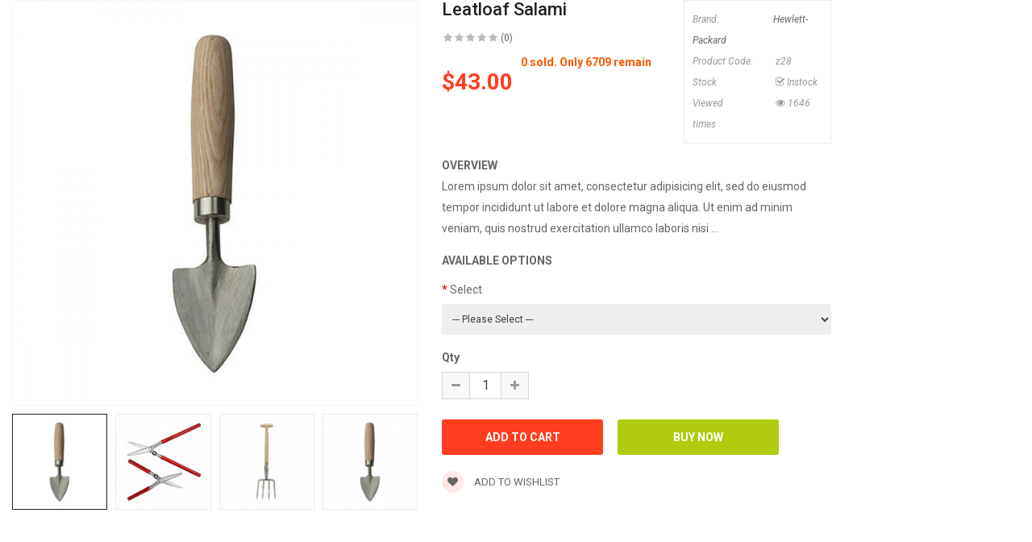

--- FILE ---
content_type: text/html; charset=utf-8
request_url: https://opencart.smartaddons.com/themes/so_emarket_marketplace/index.php?route=extension/soconfig/quickview&product_id=152
body_size: 21797
content:
<!DOCTYPE html>
<html dir="ltr" lang="en">
<head>
<meta charset="UTF-8" />
<meta http-equiv="X-UA-Compatible" content="IE=edge">
<title>Leatloaf salami</title>
<base href="https://opencart.smartaddons.com/themes/so_emarket_marketplace/" />
<meta name="description" content="Lorem ipsum dolor sit amet, consectetur adipisicing elit, sed do eiusmod tempor incididunt ut labore et dolore magna aliqua. Ut enim ad minim veniam, quis nostrud exercitation ullamco labori... " /><!--[if IE]><meta http-equiv="X-UA-Compatible" content="IE=edge,chrome=1"><![endif]-->

 














        


 <link href='https://fonts.googleapis.com/css?family=Roboto:300,400,400i,500,500i,700' rel='stylesheet' type='text/css'>  	
 	
 	
	<style type="text/css">
		 body, #wrapper{font-family:'Roboto', sans-serif}
		 
	</style>
 
 
 


<link href="https://opencart.smartaddons.com/themes/so_emarket_marketplace/index.php?route=product/product&amp;product_id=152" rel="canonical" /><link href="https://opencart.smartaddons.com/themes/so_emarket_marketplace/image/catalog/favicon.png" rel="icon" />


<link rel="stylesheet" href="catalog/view/javascript/bootstrap/css/bootstrap.min.css">
<link rel="stylesheet" href="catalog/view/javascript/font-awesome/css/font-awesome.min.css">
<link rel="stylesheet" href="catalog/view/javascript/soconfig/css/lib.css">
<link rel="stylesheet" href="catalog/view/javascript/soconfig/css/owl.carousel.css">
<link rel="stylesheet" href="catalog/view/javascript/jquery/datetimepicker/bootstrap-datetimepicker.min.css">
<link rel="stylesheet" href="catalog/view/theme/so-emarket/css/layout1/red.css">
<link rel="stylesheet" href="catalog/view/theme/so-emarket/css/header/header1.css">
<link rel="stylesheet" href="catalog/view/theme/so-emarket/css/footer/footer1.css">
<link rel="stylesheet" href="catalog/view/theme/so-emarket/css/responsive.css">

<script src="catalog/view/javascript/jquery/jquery-2.1.1.min.js"></script>
<script src="catalog/view/javascript/bootstrap/js/bootstrap.min.js"></script>
<script src="catalog/view/javascript/soconfig/js/libs.js"></script>
<script src="catalog/view/javascript/soconfig/js/owl.carousel.js"></script>
<script src="catalog/view/javascript/soconfig/js/so.system.js"></script>
<script src="catalog/view/theme/so-emarket/js/jquery.nav.js"></script>
<script src="catalog/view/theme/so-emarket/js/common.js"></script>
<script src="catalog/view/javascript/soconfig/js/jquery.elevateZoom-3.0.8.min.js"></script>
<script src="catalog/view/javascript/jquery/datetimepicker/moment/moment.min.js"></script>
<script src="catalog/view/javascript/jquery/datetimepicker/moment/moment-with-locales.min.js"></script>
<script src="catalog/view/javascript/jquery/datetimepicker/bootstrap-datetimepicker.min.js"></script>



</head>

	
<body >
<div id="wrapper">  
 


<div class="product-detail">
	<div id="product-quick" class="product-info">
		<div class="product-view row">
			<div class="left-content-product ">
								<div class="content-product-left class-honizol  col-sm-5">
					<div class="large-image ">
						<img class="product-image-zoom" src="https://opencart.smartaddons.com/themes/so_emarket_marketplace/image/cache/catalog/demo/product/id-update/Garden/4-1000x1000.jpg" data-zoom-image="https://opencart.smartaddons.com/themes/so_emarket_marketplace/image/cache/catalog/demo/product/id-update/Garden/4-1000x1000.jpg" title="Leatloaf salami" alt="Leatloaf salami" />
					</div>
					
										<div id="thumb-slider" class="full_slider contentslider" data-rtl="no" data-autoplay="no"  data-pagination="no" data-delay="4" data-speed="0.6" data-margin="10"  data-items_column0="4" data-items_column1="3" data-items_column2="4" data-items_column3="3" data-items_column4="2" data-arrows="yes" data-lazyload="yes" data-loop="no" data-hoverpause="yes">
													<div class="image-additional">
							<a data-index="0" class="img thumbnail " data-image="https://opencart.smartaddons.com/themes/so_emarket_marketplace/image/cache/catalog/demo/product/id-update/Garden/4-1000x1000.jpg" title="Leatloaf salami">
								<img src="https://opencart.smartaddons.com/themes/so_emarket_marketplace/image/cache/catalog/demo/product/id-update/Garden/4-150x150.jpg" title="Leatloaf salami" alt="Leatloaf salami" />
							</a>
							</div>
													<div class="image-additional">
							<a data-index="1" class="img thumbnail " data-image="https://opencart.smartaddons.com/themes/so_emarket_marketplace/image/cache/catalog/demo/product/id-update/Garden/2-1000x1000.jpg" title="Leatloaf salami">
								<img src="https://opencart.smartaddons.com/themes/so_emarket_marketplace/image/cache/catalog/demo/product/id-update/Garden/2-270x270.jpg" title="Leatloaf salami" alt="Leatloaf salami" />
							</a>
							</div>
													<div class="image-additional">
							<a data-index="2" class="img thumbnail " data-image="https://opencart.smartaddons.com/themes/so_emarket_marketplace/image/cache/catalog/demo/product/id-update/Garden/3-1000x1000.jpg" title="Leatloaf salami">
								<img src="https://opencart.smartaddons.com/themes/so_emarket_marketplace/image/cache/catalog/demo/product/id-update/Garden/3-270x270.jpg" title="Leatloaf salami" alt="Leatloaf salami" />
							</a>
							</div>
													<div class="image-additional">
							<a data-index="3" class="img thumbnail " data-image="https://opencart.smartaddons.com/themes/so_emarket_marketplace/image/cache/catalog/demo/product/id-update/Garden/4-1000x1000.jpg" title="Leatloaf salami">
								<img src="https://opencart.smartaddons.com/themes/so_emarket_marketplace/image/cache/catalog/demo/product/id-update/Garden/4-270x270.jpg" title="Leatloaf salami" alt="Leatloaf salami" />
							</a>
							</div>
													<div class="image-additional">
							<a data-index="4" class="img thumbnail " data-image="https://opencart.smartaddons.com/themes/so_emarket_marketplace/image/cache/catalog/demo/product/id-update/Garden/5-1000x1000.jpg" title="Leatloaf salami">
								<img src="https://opencart.smartaddons.com/themes/so_emarket_marketplace/image/cache/catalog/demo/product/id-update/Garden/5-270x270.jpg" title="Leatloaf salami" alt="Leatloaf salami" />
							</a>
							</div>
											</div>
					
				</div>
				
								<div class="content-product-right col-sm-7">
					
					<div class="row">
						<div class="col-sm-7 col-xs-12">
							<div class="title-product">
								<h1>Leatloaf salami </h1>
							</div>
																					<div class="box-review">
								<div class="rating">
									<div class="rating-box">
																			<span class="fa fa-stack"><i class="fa fa-star-o fa-stack-1x"></i></span>																			<span class="fa fa-stack"><i class="fa fa-star-o fa-stack-1x"></i></span>																			<span class="fa fa-stack"><i class="fa fa-star-o fa-stack-1x"></i></span>																			<span class="fa fa-stack"><i class="fa fa-star-o fa-stack-1x"></i></span>																			<span class="fa fa-stack"><i class="fa fa-star-o fa-stack-1x"></i></span>																		</div>
								</div>
								<a class="reviews_button" href="#" >(0)</a> 
																	<span class="order-num">0 sold. Only 6709 remain</span>
															</div>
														
							
														 
							<div class="product_page_price price" itemprop="offerDetails" itemscope itemtype="http://data-vocabulary.org/Offer">
								 
									<span class="price-new"><span itemprop="price" id="price-old">$43.00 </span></span>
								 
								
								 
																 
									 
								 

								
							</div>
							 
						 	 	
						</div>
						<div class="col-sm-5 col-xs-12">
							<div class="product-box-desc">
								 
										<div class="brand"><span>Brand: </span><a href="https://opencart.smartaddons.com/themes/so_emarket_marketplace/index.php?route=product/manufacturer/info&amp;manufacturer_id=7 ">Hewlett-Packard </a></div>
								 
								
								 
									<div class="model"><span>Product Code: </span> z28 </div>
								 
								
								 
									<div class="reward hidden"><span>Price in reward points: </span> 400 </div>
								 
								<div class="stock"><span> Stock  </span> <i class="fa fa-check-square-o"></i>  Instock  </div>	
								<div class="inner-box-viewed ">
									<span>Viewed</span> <i class="fa fa-eye" ></i> 1646 times
								</div>									
							</div>
						</div>
					</div>
					
					<div class="short_description form-group">
						<h3>OverView</h3>
						<div class="form-group"><p>Lorem ipsum dolor sit amet, consectetur adipisicing elit, sed do eiusmod tempor incididunt ut labore et dolore magna aliqua. Ut enim ad minim veniam, quis nostrud exercitation ullamco laboris nisi ...</div>
					</div>
					
					 
					<div id="product">	
						<h3>Available Options </h3>
																				<div class="form-group required ">
								<label class="control-label" for="input-option518">Select</label>
								<select name="option[518]" id="input-option518" class="form-control">
									<option value=""> --- Please Select --- </option>
																	<option value="599">Red
																			(+$4.00)
																		</option>
																	<option value="600">Blue
																			(+$3.00)
																		</option>
																	<option value="601">Green
																			(+$1.00)
																		</option>
																	<option value="602">Yellow
																			(+$2.00)
																		</option>
															  </select>
							</div>
														
							
							
																																										
														
							
											</div>
										
									  
					<div class="form-group box-info-product">
						<div class="option quantity">
							<label class="control-label" for="input-quantity">Qty</label>
							<div class="input-group quantity-control">
								  <span class="input-group-addon product_quantity_down fa fa-minus"></span>
								  <input class="form-control" type="text" name="quantity" value="1" />
								  <input type="hidden" name="product_id" value="152" />								  
								  <span class="input-group-addon product_quantity_up fa fa-plus"></span>
							</div>
						</div>
						<div class="detail-action">
														<div class="cart">
								<input type="button" value="Add to Cart" data-loading-text="Loading..." id="button-cart" class="btn btn-mega">
								
								<input type="button"  value="Buy Now" data-loading-text="Loading..." id="button-checkout" class="btn btn-checkout " />
							</div>
							<div class="add-to-links wish_comp">
								<a onclick="wishlist.add(152);"><i class="fa fa-heart"></i> Add to wishlist</a>
							</div>
						</div>
					</div>
					
										
				</div>
				
			</div>
		</div>
		
	</div>
</div>

<style type="text/css">
	body{background:none;}
	#wrapper{box-shadow:none;background:#fff;}
	#wrapper > *:not(.product-detail){display: none;}
	#wrapper .product-view{margin:0;}
</style>


<script type="text/javascript">
	$(document).ready(function() {
		$('.product-options li').click(function(){
			$(this).addClass(function() {
				if($(this).hasClass("active")) return "";
				return "active";
			});
			
			$(this).siblings("li").removeClass("active");
			$('.product-options .selected-option').html('<span class="label label-success">'+ $(this).find('img').data('original-title') +'</span>');
		})
		
	});
			
</script>

<script type="text/javascript"><!--
$('select[name=\'recurring_id\'], input[name="quantity"]').change(function(){
	$.ajax({
		url: 'index.php?route=product/product/getRecurringDescription',
		type: 'post',
		data: $('input[name=\'product_id\'], input[name=\'quantity\'], select[name=\'recurring_id\']'),
		dataType: 'json',
		beforeSend: function() {
			$('#recurring-description').html('');
		},
		success: function(json) {
			$('.alert, .text-danger').remove();
			
			if (json['success']) {
				$('#recurring-description').html(json['success']);
			}
		}
	});
});
//--></script> 


<script type="text/javascript"><!--
$('#button-cart').on('click', function() {
	$.ajax({
		url: 'index.php?route=extension/soconfig/cart/add',
		type: 'post',
		data: $('#product-quick input[type=\'text\'], #product-quick input[type=\'hidden\'], #product-quick input[type=\'radio\']:checked, #product-quick input[type=\'checkbox\']:checked, #product-quick select, #product-quick textarea'),
		dataType: 'json',
		beforeSend: function() {
			$('#button-cart').button('loading');
		},
		complete: function() {
			$('#button-cart').button('reset');
		},
		success: function(json) {
			
			$('.text-danger').remove();
			$('.form-group').removeClass('has-error');
			if (json['error']) {
				if (json['error']['option']) {
					for (i in json['error']['option']) {
						var element = $('#input-option' + i.replace('_', '-'));
						
						if (element.parent().hasClass('input-group')) {
							element.parent().after('<div class="text-danger">' + json['error']['option'][i] + '</div>');
						} else {
							element.after('<div class="text-danger">' + json['error']['option'][i] + '</div>');
						}
					}
				}
				
				if (json['error']['recurring']) {
					$('select[name=\'recurring_id\']').after('<div class="text-danger">' + json['error']['recurring'] + '</div>');
				}
				
				// Highlight any found errors
				$('.text-danger').parent().addClass('has-error');
			}
			
			if (json['success']) {
				parent.$('#previewModal').modal('show'); 
				parent.$('#previewModal .modal-body').load('index.php?route=extension/soconfig/cart/info&product_id='+ 152);
				parent.$('#cart  .total-shopping-cart ').html(json['total'] );
				parent.$('#cart > ul').load('index.php?route=common/cart/info ul li');
				parent.$('.text-danger').remove();
				parent.$('.so-groups-sticky .popup-mycart .popup-content').load('index.php?route=extension/module/so_tools/info .popup-content .cart-header');
				parent.$.magnificPopup.close();
			}
			
		
		},
        error: function(xhr, ajaxOptions, thrownError) {
            alert(thrownError + "\r\n" + xhr.statusText + "\r\n" + xhr.responseText);
        }
	});
});


$('#button-checkout').on('click', function() {
	$.ajax({
		url: 'index.php?route=checkout/cart/add',
		type: 'post',
		data: $('#product-quick input[type=\'text\'], #product-quick input[type=\'hidden\'], #product-quick input[type=\'radio\']:checked, #product-quick input[type=\'checkbox\']:checked, #product-quick select, #product-quick textarea'),
		dataType: 'json',
		beforeSend: function() {
			$('#button-checkout').button('loading');
		},
		complete: function() {
			$('#button-checkout').button('reset');
		},
		success: function(json) {
			parent.$('.alert').remove();
			$('.text-danger').remove();
			$('.form-group').removeClass('has-error');

			if (json['error']) {
				if (json['error']['option']) {
					for (i in json['error']['option']) {
						var element = $('#input-option' + i.replace('_', '-'));
						
						if (element.parent().hasClass('input-group')) {
							element.parent().after('<div class="text-danger">' + json['error']['option'][i] + '</div>');
						} else {
							element.after('<div class="text-danger">' + json['error']['option'][i] + '</div>');
						}
					}
				}
				
				if (json['error']['recurring']) {
					$('select[name=\'recurring_id\']').after('<div class="text-danger">' + json['error']['recurring'] + '</div>');
				}
				
				// Highlight any found errors
				$('.text-danger').parent().addClass('has-error');
			}

			if (json['success']) {
				parent.$('.text-danger').remove();
				parent.$('#cart  .total-shopping-cart ').html(json['total'] );
				parent.window.location.href = "index.php?route=checkout/checkout";
			}
		},
        error: function(xhr, ajaxOptions, thrownError) {
            alert(thrownError + "\r\n" + xhr.statusText + "\r\n" + xhr.responseText);
        }
	});
});

var wishlist = {
	'add': function(product_id) {
		$.ajax({
			url: 'index.php?route=extension/soconfig/wishlist/add',
			type: 'post',
			data: 'product_id=' + product_id,
			dataType: 'json',
			
			success: function(json) {
                parent.$('.alert').remove();
                if (json['redirect']) {
                    location = json['redirect'];
                }
                if (json['success']) {
                    parent.$('#wrapper').before('<div class="alert alert-success"><i class="fa fa-check-circle"></i> ' + json['success'] + ' <button type="button" class="fa fa-close close" data-dismiss="alert"></button></div>');
                }
                if (json['info']) {
                    parent.$('#wrapper').before('<div class="alert alert-info"><i class="fa fa-info-circle"></i> ' + json['info'] + '<button type="button" class="fa fa-close close"></button></div>');
                }
                parent.$('#wishlist-total').html(json['total']);
				parent.$('#wishlist-total').attr('title', json['total']);
                timer = setTimeout(function() {
                    parent.$('.alert').addClass('fadeOut');
                }, 4000);
            },
		});
	}
}

var compare = {
	'add': function(product_id) {
		$.ajax({
			url: 'index.php?route=extension/soconfig/compare/add',
			type: 'post',
			data: 'product_id=' + product_id,
			dataType: 'json',
			
			success: function(json) {
                parent.$('.alert').remove();
                if (json['info']) {
                   parent. $('#wrapper').before('<div class="alert alert-info"><i class="fa fa-info-circle"></i>  ' + json['info'] + '<button type="button" class="fa fa-close close"></button></div>');
                }
                if (json['success']) {
                    parent.$('#wrapper').before('<div class="alert alert-success"><i class="fa fa-check-circle"></i>' + json['success'] + '<button type="button" class="fa fa-close close"></button></div>');
                    if (json['warning']) {
                        parent.$('.alert').append('<div class="alert alert-warning"><i class="fa fa-exclamation-circle"></i> ' + json['warning'] + '<button type="button" class="fa fa-close close"></button></div>');
                    }
                    parent.$('#compare-total').attr('data-original-title', json['total']);
                    parent.$('#compare-total').html('<span>' + json['total'] + '</span>');
                }
                timer = setTimeout(function() {
                    parent.$('.alert').addClass('fadeOut');
                }, 4000);
            },
		});
	}
	
}
//--></script> 
<script type="text/javascript"><!--
var zoomCollection = '.large-image img';
		$( zoomCollection ).elevateZoom({
			zoomType        :"none",
			lensSize    : '200',
			easing:false,
			gallery:'thumb-slider',
			cursor: 'pointer',
			galleryActiveClass: "active",
		});
		
		
		$("#thumb-slider .image-additional").each(function() {
			$(this).find("[data-index='0']").addClass('active');
		});
$('.product-options li.radio').click(function(){
	$(this).addClass(function() {
		if($(this).hasClass("active")) return "";
		return "active";
	});
	
	$(this).siblings("li").removeClass("active");
	$(this).parent().find('.selected-option').html('<span class="label label-success">'+ $(this).find('img').data('original-title') +'</span>');
})

$('.date').datetimepicker({
	pickTime: false
});

$('.datetime').datetimepicker({
	pickDate: true,
	pickTime: true
});

$('.time').datetimepicker({
	pickDate: false
});

$('button[id^=\'button-upload\']').on('click', function() {
	var node = this;
	
	$('#form-upload').remove();
	
	$('body').prepend('<form enctype="multipart/form-data" id="form-upload" style="display: none;"><input type="file" name="file" /></form>');
	
	$('#form-upload input[name=\'file\']').trigger('click');
    if (typeof timer != 'undefined') {
        clearInterval(timer);
    }
	timer = setInterval(function() {
		if ($('#form-upload input[name=\'file\']').val() != '') {
			clearInterval(timer);
			
			$.ajax({
				url: 'index.php?route=tool/upload',
				type: 'post',
				dataType: 'json',
				data: new FormData($('#form-upload')[0]),
				cache: false,
				contentType: false,
				processData: false,
				beforeSend: function() {
					$(node).button('loading');
				},
				complete: function() {
					$(node).button('reset');
				},
				success: function(json) {
					$('.text-danger').remove();
					
					if (json['error']) {
						$(node).parent().find('input').after('<div class="text-danger">' + json['error'] + '</div>');
					}
					
					if (json['success']) {
						alert(json['success']);
						
						$(node).parent().find('input').attr('value', json['code']);
					}
				},
				error: function(xhr, ajaxOptions, thrownError) {
					alert(thrownError + "\r\n" + xhr.statusText + "\r\n" + xhr.responseText);
				}
			});
		}
	}, 500);
});
//--></script> 

<script type="text/javascript">
var ajax_price = function() {
	$.ajax({
		type: 'POST',
		url: 'index.php?route=extension/soconfig/liveprice/index',
		data: $('.product-info input[type=\'text\'], .product-info input[type=\'hidden\'], .product-info input[type=\'radio\']:checked, .product-info input[type=\'checkbox\']:checked, .product-info select, .product-info textarea'),
		dataType: 'json',
			success: function(json) {
			if (json.success) {
				change_price('#price-special', json.new_price.special);
				change_price('#price-tax', json.new_price.tax);
				change_price('#price-old', json.new_price.price);
			}
		}
	});
}

var change_price = function(id, new_price) {
	$(id).html(new_price);
}
$('.product-info input[type=\'text\'], .product-info input[type=\'hidden\'], .product-info input[type=\'radio\'], .product-info input[type=\'checkbox\'], .product-info select, .product-info textarea, .product-info input[name=\'quantity\']').on('change', function() {
	ajax_price();
});
</script>



--- FILE ---
content_type: text/css
request_url: https://opencart.smartaddons.com/themes/so_emarket_marketplace/catalog/view/theme/so-emarket/css/header/header1.css
body_size: 20433
content:
@charset "UTF-8";
/* [2] */
/* [8] */
/*===============================================
 [SASS DIRECTORY ]
 [1] Minxin Link
 [2] Minxin Button
 [3] Minxin Triangle
 [4] Minxin LABEL PRODUCT
 [5] Minxin Scrollbars
 [6] Minxin Dev Custom
 ==============================================*/
.no-margin {
  margin: 0 !important; }
/*Dev Custom */
/*====================================================*/
.lib-list-item-product2 {
  border: none; }
  .lib-list-item-product2 .image-dev .list-button-dev {
    position: absolute;
    top: 50%;
    left: 50%;
    z-index: 10;
    transform: translate3d(-50%, -50%, 0);
    -moz-transform: translate3d(-50%, -50%, 0);
    -webkit-transform: translate3d(-50%, -50%, 0);
    -ms-transform: translate3d(-50%, -50%, 0); }
    .lib-list-item-product2 .image-dev .list-button-dev li {
      display: inline-block;
      float: left;
      height: 40px;
      width: 40px;
      background: #fff;
      position: relative;
      border-width: 0 1px 0 0;
      border-style: solid;
      border-color: #ddd;
      opacity: 0;
      transition: transform 0.2s ease-in-out, opacity 0.2s ease-in-out; }
      .lib-list-item-product2 .image-dev .list-button-dev li:nth-child(1) {
        transform: translateX(40px);
        -moz-transform: translateX(40px);
        -webkit-transform: translateX(40px);
        -ms-transform: translateX(40px);
        z-index: 1;
        transition-delay: 0s; }
      .lib-list-item-product2 .image-dev .list-button-dev li:nth-child(2) {
        transition-delay: 0.2s;
        z-index: 2; }
      .lib-list-item-product2 .image-dev .list-button-dev li:nth-child(3) {
        transition-delay: 0.2s;
        z-index: 2; }
      .lib-list-item-product2 .image-dev .list-button-dev li:nth-child(4) {
        transform: translateX(-40px);
        -moz-transform: translateX(-40px);
        -webkit-transform: translateX(-40px);
        -ms-transform: translateX(-40px);
        z-index: 1;
        transition-delay: 0s; }
      .lib-list-item-product2 .image-dev .list-button-dev li:first-child {
        border-left: 1px solid #ddd; }
      .lib-list-item-product2 .image-dev .list-button-dev li a, .lib-list-item-product2 .image-dev .list-button-dev li button {
        background: none;
        position: absolute;
        width: 100%;
        height: 100%;
        top: 0;
        left: 0;
        line-height: 40px;
        text-align: center;
        box-shadow: none;
        border: none;
        color: #555;
        width: 40px;
        padding: 0; }
      .lib-list-item-product2 .image-dev .list-button-dev li:hover {
        background: #ff3e20; }
        .lib-list-item-product2 .image-dev .list-button-dev li:hover a, .lib-list-item-product2 .image-dev .list-button-dev li:hover button {
          color: #fff; }
  .lib-list-item-product2 .caption-dev {
    text-align: center;
    padding: 0 15px; }
    .lib-list-item-product2 .caption-dev .rating-dev {
      margin: 5px 0; }
    .lib-list-item-product2 .caption-dev .rating-dev .fa-stack-2x {
      font-size: 11px; }
    .lib-list-item-product2 .caption-dev .title-dev {
      color: #444;
      font-size: 13px; }
    .lib-list-item-product2 .caption-dev .price-dev .price.product-price {
      font-size: 16px; }
    .lib-list-item-product2 .caption-dev .price-dev .price-new {
      font-size: 16px; }
    .lib-list-item-product2 .caption-dev .price-dev .price-old {
      font-size: 12px; }
    .lib-list-item-product2 .caption-dev .add-cart-dev {
      background: #fff;
      border: 1px solid #ddd;
      font-size: 12px;
      text-transform: uppercase;
      color: #999;
      font-weight: bold;
      box-shadow: none;
      border-radius: 0;
      padding: 6px 20px;
      margin: 0 0 30px;
      transition: all 0.2s ease-in-out;
      -moz-transition: all 0.2s ease-in-out;
      -webkit-transition: all 0.2s ease-in-out; }

.lib-list-item-product-over2 .image-dev .list-button-dev li {
  opacity: 1;
  transition: transform 0.2s ease-in-out, opacity 0.2s ease-in-out; }
  .lib-list-item-product-over2 .image-dev .list-button-dev li:nth-child(1) {
    transform: translateX(0);
    -moz-transform: translateX(0);
    -webkit-transform: translateX(0);
    -ms-transform: translateX(0);
    transition-delay: 0.2s; }
  .lib-list-item-product-over2 .image-dev .list-button-dev li:nth-child(2) {
    transition-delay: 0s; }
  .lib-list-item-product-over2 .image-dev .list-button-dev li:nth-child(3) {
    transition-delay: 0s; }
  .lib-list-item-product-over2 .image-dev .list-button-dev li:nth-child(4) {
    transform: translateX(0);
    -moz-transform: translateX(0);
    -webkit-transform: translateX(0);
    -ms-transform: translateX(0);
    transition-delay: 0.2s; }
/*EFECT PRODUCT NUMBER*/
.lib-two-img {
  position: relative;
  display: block; }
  .lib-two-img .img-1 {
    opacity: 1;
    position: relative;
    transition: all 0.5s ease-in-out; }
  .lib-two-img .img-2 {
    position: absolute;
    z-index: 0;
    top: 0;
    opacity: 0;
    display: block;
    transition: all 0.5s ease-in-out;
    left: 50%;
    transform: translateX(-50%); }

.lib-two-img-over .img-1 {
  opacity: 0;
  transform-style: inherit;
  transition: all 0.5s ease-in-out; }
  .lib-two-img-over .img-2 {
    opacity: 1;
    transform-style: inherit;
    transition: all 0.5s ease-in-out; }
/*EFFECT SLIDERHOME*/
@keyframes myeffect-slideshow {
  0% {
    opacity: 0;
    transform: translateY(-300px);
    -webkit-transform: translateY(-300px);
    -moz-transform: translateY(-300px);
    -ms-transform: translateY(-300px);
    -o-transform: translateY(-300px); }

  100% {
    opacity: 1;
    transform: translateY(0);
    -moz-transform: translateY(0);
    -webkit-transform: translateY(0);
    -ms-transform: translateY(0);
    -o-transform: translateY(0); } }

@-webkit-keyframes myeffect-slideshow {
  0% {
    opacity: 0;
    transform: translateY(-300px);
    -webkit-transform: translateY(-300px);
    -moz-transform: translateY(-300px);
    -ms-transform: translateY(-300px);
    -o-transform: translateY(-300px); }

  100% {
    opacity: 1;
    transform: translateY(0);
    -moz-transform: translateY(0);
    -webkit-transform: translateY(0);
    -ms-transform: translateY(0);
    -o-transform: translateY(0); } }

@-moz-keyframes myeffect-slideshow {
  0% {
    opacity: 0;
    transform: translateY(-300px);
    -webkit-transform: translateY(-300px);
    -moz-transform: translateY(-300px);
    -ms-transform: translateY(-300px);
    -o-transform: translateY(-300px); }

  100% {
    opacity: 1;
    transform: translateY(0);
    -moz-transform: translateY(0);
    -webkit-transform: translateY(0);
    -ms-transform: translateY(0);
    -o-transform: translateY(0); } }
/*===============================================
 [SASS DIRECTORY ]
 [1] BLOCK HEADER
 ==============================================*/
.typeheader-1 {
  background-color: #232f3e;
  /*=====SEARCH ======*/
  /*BLOCK CART*/
  /*MENU MEGA*/
  /*-- MEGA MENU VERTICAL --*/ }
  .typeheader-1 .container-megamenu.vertical .vertical-wrapper ul.megamenu > li.id6-item {
    display: block; }
  .typeheader-1.navbar-compact .header-middle {
    padding: 10px 0;
    margin: 0; }
  .typeheader-1.navbar-compact .header-bottom {
    padding: 10px 0; }
  .typeheader-1.navbar-compact #cart {
    margin-top: 3px; }
  .typeheader-1 .header-top {
    border-bottom: 1px solid rgba(255, 255, 255, 0.1);
    color: #fff;
    font-size: 12px;
    min-height: 40px; }
  .typeheader-1 .header-top .module {
    display: table-cell;
    margin-bottom: 0; }
  .typeheader-1 .header-top .header-top-right {
    text-align: right; }
  .typeheader-1 .header-top .dropdown-menu li {
    line-height: 22px; }
  .typeheader-1 .header-top .header-top-right {
    display: inline-block; }
  .typeheader-1 .header-middle {
    clear: both;
    margin: 29px 0 22px 0; }
  .typeheader-1 .header-middle .middle-right {
    padding-top: 9px; }
  .typeheader-1 .header-bottom {
    clear: both;
    padding-bottom: 20px; }
  .typeheader-1 .telephone {
    float: right; }
  .typeheader-1 .telephone ul li {
    display: inline-block;
    position: relative;
    list-style: outside none none;
    padding-left: 18px;
    margin-left: 18px;
    padding-right: 0; }
  .typeheader-1 .telephone ul li:after {
    background-color: rgba(255, 255, 255, 0.4);
    content: "";
    height: 11px;
    position: absolute;
    left: 0;
    top: 9px;
    width: 1px; }
  .typeheader-1 .telephone ul li a {
    color: #fff;
    text-transform: capitalize; }
    .typeheader-1 .telephone ul li a i {
      margin-right: 5px; }
  .typeheader-1 .lang-curr {
    float: right; }
  .typeheader-1 .signin-w {
    padding-left: 30px;
    float: right;
    color: #fff; }
  .typeheader-1 .signin-w ul li {
    float: left; }
  .typeheader-1 .signin-w ul li a {
    color: #fff; }
  .typeheader-1 .welcome-msg {
    color: #fff;
    font-size: 12px;
    line-height: 40px;
    clear: both; }
  .typeheader-1 .wishlist-comp {
    float: right;
    margin-right: 20px; }
  .typeheader-1 .wishlist-comp li {
    width: 40px;
    height: 40px;
    list-style: none;
    float: left;
    padding-top: 8px;
    margin-left: 15px; }
  .typeheader-1 .wishlist-comp li a i {
    font-size: 26px;
    color: #fff; }
  .typeheader-1 .wishlist-comp li a span {
    display: none; }
  .typeheader-1 .wishlist-comp li a.top-link-wishlist {
    width: 36px;
    text-align: center;
    height: 32px;
    display: block;
    overflow: hidden;
    text-indent: -999em; }
    .typeheader-1 .wishlist-comp li a.top-link-wishlist:before {
      font-family: 'FontAwesome';
      content: "\f004";
      font-size: 26px;
      color: #fff;
      display: block;
      text-indent: 0; }
  .typeheader-1 ul.top-link {
    list-style: none;
    margin: 0;
    vertical-align: top;
    display: inline-flex; }
  .typeheader-1 ul.top-link > li {
    display: inline-block;
    position: relative;
    list-style: outside none none;
    padding-left: 20px;
    margin-left: 20px;
    padding-right: 0;
    font-size: 12px; }
  .typeheader-1 ul.top-link > li.language {
    min-height: 23px; }
  .typeheader-1 ul.top-link > li .btn-group {
    display: inline;
    line-height: 40px;
    padding: 12px 0; }
  .typeheader-1 ul.top-link > li .btn-group .btn-link {
    padding: 0;
    border: none;
    color: #fff; }
  .typeheader-1 ul.top-link > li .fa-caret-down {
    font-size: 12px; }
  .typeheader-1 ul.top-link > li:after {
    background-color: rgba(255, 255, 255, 0.4);
    content: "";
    height: 11px;
    position: absolute;
    left: 0;
    top: 16px;
    width: 1px; }
  .typeheader-1 ul.top-link > li > a {
    font-size: 12px;
    color: #fff;
    padding-left: 3px; }
  .typeheader-1 ul.top-link > li.account {
    line-height: 40px; }
  .typeheader-1 ul.top-link > li.account > a {
    padding: 0;
    margin: 0; }
  .typeheader-1 ul.top-link > li.account:before {
    content: "\f007";
    font-family: FontAwesome;
    font-size: 12px; }
  .typeheader-1 ul.top-link > li.account .dropdown-menu {
    left: 0;
    right: auto; }
  .typeheader-1 ul.top-link > li.wishlist:before {
    content: "\f004";
    font-family: FontAwesome;
    font-size: 11px; }
  .typeheader-1 ul.top-link > li.account:hover ul.dropdown-link {
    top: 34px;
    z-index: 9999;
    opacity: 1;
    border-top: 1px solid rgba(200, 199, 199, 0.3); }
  .typeheader-1 ul.top-link > li.welcome-msg, .typeheader-1 ul.top-link > li:first-child {
    padding-left: 0px;
    margin-left: 0px; }
  .typeheader-1 ul.top-link > li.welcome-msg:after, .typeheader-1 ul.top-link > li:first-child:after {
    display: none; }
  .typeheader-1 #sosearchpro .search {
    position: relative;
    margin: 0;
    width: 100%;
    border-radius: 3px; }
  .typeheader-1 #sosearchpro .search .select_category {
    border: none;
    border-right: 1px solid #d7d7d7;
    background-color: #f5f5f5;
    border-bottom-left-radius: 3px;
    border-top-left-radius: 3px;
    width: 22%; }
  .typeheader-1 #sosearchpro .search .select_category select {
    height: 40px;
    line-height: 40px;
    color: #666;
    font-size: 12px;
    padding: 0 15px; }
  .typeheader-1 #sosearchpro .search .select_category select:hover {
    cursor: pointer; }
  .typeheader-1 #sosearchpro .search .select_category.icon-select:after {
    color: #999;
    background-color: #f5f5f5;
    font-size: 16px;
    line-height: 42px;
    right: 0;
    left: auto; }
  .typeheader-1 #sosearchpro .search .input-group-btn {
    width: 0; }
  .typeheader-1 #sosearchpro .search button {
    position: absolute;
    top: 0px;
    right: 0px;
    height: 40px;
    text-align: center;
    line-height: 40px;
    padding: 0 35px;
    font-size: 14px;
    color: #fff;
    border-radius: 0;
    text-transform: upper-case;
    border-bottom-right-radius: 3px;
    border-top-right-radius: 3px; }
  .typeheader-1 #sosearchpro .search button i {
    font-size: 12px;
    color: #fff; }
  .typeheader-1 #sosearchpro .search input {
    border: none;
    border-radius: 0px;
    border-bottom-right-radius: 4px;
    border-top-right-radius: 4px;
    background-color: #fff;
    z-index: 0;
    height: 40px;
    padding-left: 20px;
    font-size: 12px;
    width: 100%;
    background-color: #fff;
    color: #999; }
  .typeheader-1 #sosearchpro .search input::-moz-placeholder {
    color: #999;
    opacity: 1; }
  .typeheader-1 #sosearchpro .search input:-ms-input-placeholder {
    color: #999; }
  .typeheader-1 #sosearchpro .search input::-webkit-input-placeholder {
    color: #999; }
  .typeheader-1 #sosearchpro .search input:focus {
    z-index: 0; }
  .typeheader-1 .shopping_cart {
    float: right;
    position: relative; }
  .typeheader-1 .shopping_cart .btn-shopping-cart .top_cart {
    position: relative; }
  .typeheader-1 .shopping_cart .btn-shopping-cart .top_cart .icon-c {
    width: 40px;
    height: 40px;
    border-radius: 50%;
    float: left;
    text-align: center;
    line-height: 40px; }
  .typeheader-1 .shopping_cart .btn-shopping-cart .top_cart .icon-c i {
    font-size: 18px;
    color: #fff; }
  @media (min-width: 991px) and (-webkit-min-device-pixel-ratio: 0) {
        .typeheader-1 .shopping_cart .btn-shopping-cart .top_cart .icon-c {
          padding-top: 3px; } }
  .typeheader-1 .shopping_cart .btn-shopping-cart .top_cart .shopcart-inner {
    float: left;
    color: #fff;
    margin-left: 15px;
    margin-top: 13px; }
  .typeheader-1 .shopping_cart .btn-shopping-cart .top_cart .shopcart-inner .text-shopping-cart {
    font-size: 14px;
    font-weight: 700;
    margin-top: 0px;
    margin-bottom: 0;
    line-height: 100%;
    text-transform: uppercase;
    float: left;
    padding-right: 5px; }
  .typeheader-1 .shopping_cart .btn-shopping-cart .top_cart .shopcart-inner .total-shopping-cart {
    font-size: 12px;
    float: left;
    line-height: 100%;
    font-weight: 700; }
    .typeheader-1 .shopping_cart .btn-shopping-cart .top_cart .shopcart-inner .total-shopping-cart .items_cart2 {
      display: none; }
    .typeheader-1 .shopping_cart .btn-shopping-cart .top_cart .shopcart-inner .total-shopping-cart .items_cart {
      width: 22px;
      height: 22px;
      line-height: 22px;
      text-align: center;
      border-radius: 100%;
      -moz-border-radius: 100%;
      -webkit-border-radius: 100%;
      position: absolute;
      top: -6px;
      left: 27px;
      font-size: 12px;
      color: #232f3e;
      background-color: #fff; }
  .typeheader-1 .shopping_cart .dropdown-menu {
    top: 100%;
    right: -15px;
    left: auto;
    color: #666; }
  .typeheader-1 .shopping_cart .shoppingcart-box:before {
    right: 50px; }
  .typeheader-1 .megamenu-style-dev .navbar-default {
    background: transparent; }
  .typeheader-1 .container-megamenu.horizontal ul.megamenu > li > a {
    line-height: 100%;
    color: #fff; }
  .typeheader-1 .container-megamenu.vertical {
    position: relative; }
  .typeheader-1 .container-megamenu.vertical #menuHeading .megamenuToogle-pattern .container:after {
    font-family: 'FontAwesome';
    content: "\f107";
    font-size: 16px;
    color: #fff;
    position: absolute;
    right: 20px;
    top: 0;
    font-weight: 400; }
  @media (min-width: 992px) {
    .typeheader-1 .container-megamenu.vertical .vertical-wrapper {
      visibility: hidden;
      -webkit-opacity: 0;
      -moz-opacity: 0;
      -ms-opacity: 0;
      -o-opacity: 0;
      opacity: 0;
      transition: all 0.2s ease-in-out 0s;
      -moz-transition: all 0.2s ease-in-out 0s;
      -webkit-transition: all 0.2s ease-in-out 0s;
      position: absolute;
      width: 100%;
      top: 60px; }

    .typeheader-1 .container-megamenu.vertical:hover .vertical-wrapper {
      visibility: visible;
      -webkit-opacity: 1;
      -moz-opacity: 1;
      -ms-opacity: 1;
      -o-opacity: 1;
      opacity: 1;
      transition: all 0.2s ease-in-out 0s;
      -moz-transition: all 0.2s ease-in-out 0s;
      -webkit-transition: all 0.2s ease-in-out 0s;
      top: 40px; } }

.common-home .typeheader-1 {
  margin-bottom: 30px; }

@media (min-width: 992px) {
  .common-home .typeheader-1 .container-megamenu.vertical {
    position: relative; }
    .common-home .typeheader-1 .container-megamenu.vertical #menuHeading {
      margin: 0; }
      .common-home .typeheader-1 .container-megamenu.vertical #menuHeading .megamenuToogle-pattern {
        position: relative; }
        .common-home .typeheader-1 .container-megamenu.vertical #menuHeading .megamenuToogle-pattern:before {
          background-image: url(../../images/icon/icon-tit.png);
          bottom: -26px;
          content: "";
          height: 32px;
          left: 4px;
          position: absolute;
          width: 5px;
          z-index: 99; }
        .common-home .typeheader-1 .container-megamenu.vertical #menuHeading .megamenuToogle-pattern:after {
          background-image: url(../../images/icon/icon-tit.png);
          bottom: -26px;
          content: "";
          height: 32px;
          right: 4px;
          position: absolute;
          width: 5px;
          z-index: 99; }
    .common-home .typeheader-1 .container-megamenu.vertical .vertical-wrapper {
      visibility: visible;
      -webkit-opacity: 1;
      -moz-opacity: 1;
      -ms-opacity: 1;
      -o-opacity: 1;
      opacity: 1;
      transition: all 0.2s ease-in-out 0s;
      -moz-transition: all 0.2s ease-in-out 0s;
      -webkit-transition: all 0.2s ease-in-out 0s; }
    .common-home .typeheader-1 .container-megamenu.vertical:hover .vertical-wrapper {
      visibility: visible;
      -webkit-opacity: 1;
      -moz-opacity: 1;
      -ms-opacity: 1;
      -o-opacity: 1;
      opacity: 1;
      transition: all 0.2s ease-in-out 0s;
      -moz-transition: all 0.2s ease-in-out 0s;
      -webkit-transition: all 0.2s ease-in-out 0s;
      top: 60px; } }

@media (min-width: 1200px) and (max-width: 1649px) {
  .typeheader-1 .bottom1 {
    width: 21%; }
    .typeheader-1 .bottom2 {
      width: 49%; }
    .typeheader-1 .bottom3 {
      width: 30%; }
    .typeheader-1 .container-megamenu.vertical .vertical-wrapper {
      margin-bottom: 30px; }
      .typeheader-1 .container-megamenu.vertical .vertical-wrapper ul.megamenu > a {
        padding-top: 12px;
        padding-bottom: 12px; }
        .typeheader-1 .container-megamenu.vertical .vertical-wrapper ul.megamenu .loadmore {
          padding-top: 12px;
          padding-bottom: 15px; }
          .typeheader-1 .container-megamenu.vertical .vertical-wrapper ul.megamenu .loadmore i {
            top: 12px; }
    .typeheader-1 #sosearchpro .search .select_category {
      width: 26%; } }

@media (min-width: 1366px) and (max-width: 1649px) {
  .typeheader-1 .telephone ul li:first-child {
    display: none; }
    .typeheader-1 .header-middle {
      position: relative; }
    .typeheader-1 .middle-right {
      position: absolute;
      top: 0;
      right: 30px; }
    .typeheader-1 .main-menu {
      width: 83.3333%; } }

@media (min-width: 1200px) and (max-width: 1365px) {
  .typeheader-1 .telephone {
    display: none; }
    .typeheader-1 .navbar-logo {
      width: 20%; }
    .typeheader-1 .header-middle {
      position: relative; }
    .typeheader-1 .middle-right {
      position: absolute;
      top: 0;
      right: 30px; }
    .typeheader-1 .main-menu {
      width: 80%; } }

.wrapper-boxed .typeheader-1 .telephone ul li:first-child {
  display: none; }
